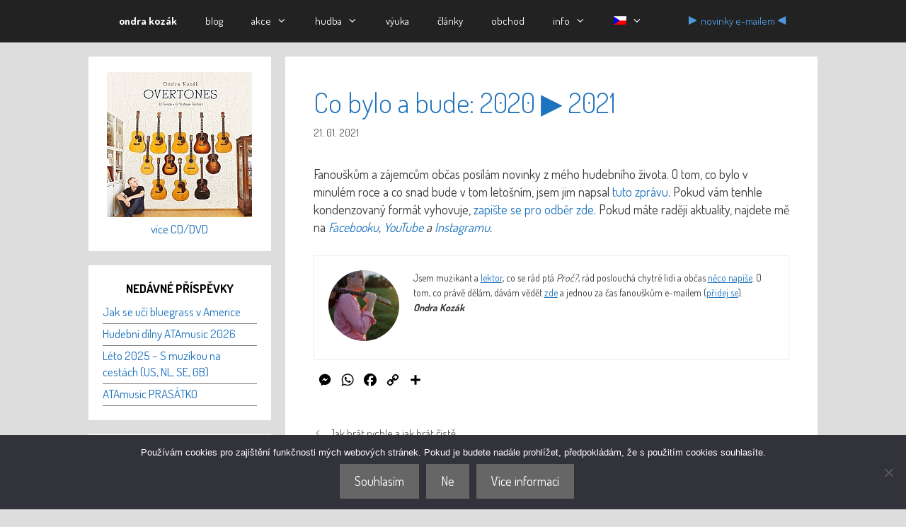

--- FILE ---
content_type: text/html; charset=UTF-8
request_url: https://ondrakozak.com/2021/01/co-bylo-a-bude-2020-%E2%96%B6-2021/
body_size: 14993
content:
<!DOCTYPE html>
<html lang="cs">
<head>
	<meta charset="UTF-8">
	<link rel="profile" href="https://gmpg.org/xfn/11">
	<meta name='robots' content='index, follow, max-image-preview:large, max-snippet:-1, max-video-preview:-1' />
<meta name="viewport" content="width=device-width, initial-scale=1">
	<!-- This site is optimized with the Yoast SEO plugin v26.8 - https://yoast.com/product/yoast-seo-wordpress/ -->
	<link media="all" href="https://ondrakozak.com/wp-content/cache/autoptimize/css/autoptimize_1e73e28bc44182904fccacb27dbd1538.css" rel="stylesheet"><title>Co bylo a bude: 2020 ▶ 2021 &#8211; Ondra Kozák</title>
	<meta name="description" content="Ondra Kozák – muzikant, lektor, fotograf" />
	<link rel="canonical" href="https://ondrakozak.com/2021/01/my-musical-year-2020/" />
	<meta property="og:locale" content="cs_CZ" />
	<meta property="og:type" content="article" />
	<meta property="og:title" content="Co bylo a bude: 2020 ▶ 2021 &#8211; Ondra Kozák" />
	<meta property="og:description" content="Ondra Kozák – muzikant, lektor, fotograf" />
	<meta property="og:url" content="https://ondrakozak.com/2021/01/my-musical-year-2020/" />
	<meta property="og:site_name" content="Ondra Kozák" />
	<meta property="article:publisher" content="https://www.facebook.com/ondrakozakmusic" />
	<meta property="article:author" content="https://www.facebook.com/ondrakozakmusic" />
	<meta property="article:published_time" content="2021-01-21T13:32:47+00:00" />
	<meta property="article:modified_time" content="2021-02-08T17:27:21+00:00" />
	<meta property="og:image" content="https://ondrakozak.com/wp-content/uploads/2021/01/stol_guit.jpg" />
	<meta property="og:image:width" content="2050" />
	<meta property="og:image:height" content="780" />
	<meta property="og:image:type" content="image/jpeg" />
	<meta name="author" content="Ondra Kozák" />
	<meta name="twitter:card" content="summary_large_image" />
	<meta name="twitter:creator" content="@ondra_kozak" />
	<meta name="twitter:site" content="@ondra_kozak" />
	<meta name="twitter:label1" content="Napsal(a)" />
	<meta name="twitter:data1" content="Ondra Kozák" />
	<meta name="twitter:label2" content="Odhadovaná doba čtení" />
	<meta name="twitter:data2" content="1 minuta" />
	<script type="application/ld+json" class="yoast-schema-graph">{"@context":"https://schema.org","@graph":[{"@type":"Article","@id":"https://ondrakozak.com/en/2021/01/my-musical-year-2020/#article","isPartOf":{"@id":"https://ondrakozak.com/en/2021/01/my-musical-year-2020/"},"author":{"name":"Ondra Kozák","@id":"https://ondrakozak.com/en/#/schema/person/a166c513414d0d87ab79cac45bbc4580"},"headline":"Co bylo a bude: 2020 ▶ 2021","datePublished":"2021-01-21T13:32:47+00:00","dateModified":"2021-02-08T17:27:21+00:00","mainEntityOfPage":{"@id":"https://ondrakozak.com/en/2021/01/my-musical-year-2020/"},"wordCount":122,"commentCount":0,"publisher":{"@id":"https://ondrakozak.com/en/#/schema/person/a166c513414d0d87ab79cac45bbc4580"},"image":{"@id":"https://ondrakozak.com/en/2021/01/my-musical-year-2020/#primaryimage"},"thumbnailUrl":"https://ondrakozak.com/wp-content/uploads/2021/01/stol_guit.jpg","articleSection":["ATAmusic","Dobro","Guitar","Housle","Mandolin","Music","New Aliquot","Peter Mečiar","Teaching"],"inLanguage":"cs","potentialAction":[{"@type":"CommentAction","name":"Comment","target":["https://ondrakozak.com/en/2021/01/my-musical-year-2020/#respond"]}]},{"@type":"WebPage","@id":"https://ondrakozak.com/2021/01/my-musical-year-2020/","url":"https://ondrakozak.com/2021/01/my-musical-year-2020/","name":"Co bylo a bude: 2020 ▶ 2021 &#8211; Ondra Kozák","isPartOf":{"@id":"https://ondrakozak.com/#website"},"primaryImageOfPage":{"@id":"https://ondrakozak.com/2021/01/my-musical-year-2020/#primaryimage"},"image":{"@id":"https://ondrakozak.com/en/2021/01/my-musical-year-2020/#primaryimage"},"thumbnailUrl":"https://ondrakozak.com/wp-content/uploads/2021/01/stol_guit.jpg","datePublished":"2021-01-21T13:32:47+00:00","dateModified":"2021-02-08T17:27:21+00:00","description":"Ondra Kozák – muzikant, lektor, fotograf","breadcrumb":{"@id":"https://ondrakozak.com/2021/01/my-musical-year-2020/#breadcrumb"},"inLanguage":"cs","potentialAction":[{"@type":"ReadAction","target":[["https://ondrakozak.com/2021/01/my-musical-year-2020/"]]}]},{"@type":"ImageObject","inLanguage":"cs","@id":"https://ondrakozak.com/2021/01/my-musical-year-2020/#primaryimage","url":"https://ondrakozak.com/wp-content/uploads/2021/01/stol_guit.jpg","contentUrl":"https://ondrakozak.com/wp-content/uploads/2021/01/stol_guit.jpg","width":2050,"height":780},{"@type":"BreadcrumbList","@id":"https://ondrakozak.com/2021/01/my-musical-year-2020/#breadcrumb","itemListElement":[{"@type":"ListItem","position":1,"name":"Domů","item":"https://ondrakozak.com/"},{"@type":"ListItem","position":2,"name":"My musical year 2020"}]},{"@type":"WebSite","@id":"https://ondrakozak.com/#website","url":"https://ondrakozak.com/","name":"Ondra Kozák","description":"muzikant, lektor","publisher":{"@id":"https://ondrakozak.com/#/schema/person/a166c513414d0d87ab79cac45bbc4580"},"potentialAction":[{"@type":"SearchAction","target":{"@type":"EntryPoint","urlTemplate":"https://ondrakozak.com/?s={search_term_string}"},"query-input":{"@type":"PropertyValueSpecification","valueRequired":true,"valueName":"search_term_string"}}],"inLanguage":"cs"},{"@type":["Person","Organization"],"@id":"https://ondrakozak.com/#/schema/person/a166c513414d0d87ab79cac45bbc4580","name":"Ondra Kozák","image":{"@type":"ImageObject","inLanguage":"cs","@id":"https://ondrakozak.com/#/schema/person/image/","url":"https://ondrakozak.com/wp-content/uploads/2020/11/Ondra-110-scaled.jpg","contentUrl":"https://ondrakozak.com/wp-content/uploads/2020/11/Ondra-110-scaled.jpg","width":1703,"height":2560,"caption":"Ondra Kozák"},"logo":{"@id":"https://ondrakozak.com/#/schema/person/image/"},"description":"Jsem muzikant a lektor, co se rád ptá Proč?, rád poslouchá chytré lidi a občas něco napíše. O tom, co právě dělám, dávám vědět zde a jednou za čas fanouškům e-mailem (přidej se). Ondra Kozák","sameAs":["https://www.ondrakozak.com","https://www.facebook.com/ondrakozakmusic","https://www.instagram.com/ondrakozakmusic/","https://www.youtube.com/@ondrakozakmusic"]}]}</script>
	<!-- / Yoast SEO plugin. -->


<link rel='dns-prefetch' href='//static.addtoany.com' />
<link rel='dns-prefetch' href='//cdnjs.cloudflare.com' />
<link href='https://fonts.gstatic.com' crossorigin rel='preconnect' />
<link href='https://fonts.googleapis.com' crossorigin rel='preconnect' />
<link rel="alternate" type="application/rss+xml" title="Ondra Kozák &raquo; RSS zdroj" href="https://ondrakozak.com/feed/" />
<link rel="alternate" type="application/rss+xml" title="Ondra Kozák &raquo; RSS komentářů" href="https://ondrakozak.com/comments/feed/" />
<link rel="alternate" type="application/rss+xml" title="Ondra Kozák &raquo; RSS komentářů pro Co bylo a bude: 2020 ▶ 2021" href="https://ondrakozak.com/2021/01/co-bylo-a-bude-2020-%e2%96%b6-2021/feed/" />
<link rel="alternate" title="oEmbed (JSON)" type="application/json+oembed" href="https://ondrakozak.com/wp-json/oembed/1.0/embed?url=https%3A%2F%2Fondrakozak.com%2F2021%2F01%2Fco-bylo-a-bude-2020-%25e2%2596%25b6-2021%2F" />
<link rel="alternate" title="oEmbed (XML)" type="text/xml+oembed" href="https://ondrakozak.com/wp-json/oembed/1.0/embed?url=https%3A%2F%2Fondrakozak.com%2F2021%2F01%2Fco-bylo-a-bude-2020-%25e2%2596%25b6-2021%2F&#038;format=xml" />

<link rel='stylesheet' id='generate-fonts-css' href='//fonts.googleapis.com/css?family=Dosis:200,300,regular,500,600,700,800' media='all' />









<link rel='stylesheet' id='fontawesome-css' href='https://cdnjs.cloudflare.com/ajax/libs/font-awesome/6.5.1/css/all.min.css' media='all' />














<script defer id="addtoany-core-js-before" src="[data-uri]"></script>
<script defer src="https://static.addtoany.com/menu/page.js" id="addtoany-core-js"></script>
<script src="https://ondrakozak.com/wp-includes/js/jquery/jquery.min.js" id="jquery-core-js"></script>
<script defer src="https://ondrakozak.com/wp-includes/js/jquery/jquery-migrate.min.js" id="jquery-migrate-js"></script>
<script defer src="https://ondrakozak.com/wp-content/plugins/add-to-any/addtoany.min.js" id="addtoany-jquery-js"></script>
<script defer id="cookie-notice-front-js-before" src="[data-uri]"></script>
<script defer src="https://ondrakozak.com/wp-content/plugins/cookie-notice/js/front.min.js" id="cookie-notice-front-js"></script>
<script defer id="__ytprefs__-js-extra" src="[data-uri]"></script>
<script defer src="https://ondrakozak.com/wp-content/plugins/youtube-embed-plus/scripts/ytprefs.min.js" id="__ytprefs__-js"></script>
<link rel="https://api.w.org/" href="https://ondrakozak.com/wp-json/" /><link rel="alternate" title="JSON" type="application/json" href="https://ondrakozak.com/wp-json/wp/v2/posts/5754" /><link rel="EditURI" type="application/rsd+xml" title="RSD" href="https://ondrakozak.com/xmlrpc.php?rsd" />
<style type="text/css" id="simple-css-output">.linktree-header .site-title { display: none;}/* --- Linktree header full width --- */.linktree-header { width: 100%; height: 40vh; /* výška headeru na desktop */ background-image: url('https://ondrakozak.com/wp-content/uploads/2020/12/himg1.jpg'); background-size: cover; background-position: center; background-repeat: no-repeat; position: relative; display: flex; flex-direction: column; align-items: center; justify-content: center; text-align: center; z-index: 10;}/* Blur overlay přes obrázek */.linktree-overlay { position: absolute; top: 0; left: 0; right: 0; bottom: 0; backdrop-filter: blur(5px); /* úroveň rozmazání */ -webkit-backdrop-filter: blur(5px); background: rgba(0,0,0,0.2); /* tmavý backdrop */ z-index: 0;}/* Obsah nad overlay */.linktree-header h1,.linktree-header .linktree-links { position: relative; z-index: 1;}/* --- Linktree tlačítka --- */.linktree-links { display: grid; grid-template-columns: 1fr 1fr; /* 2 sloupce */ gap: 1rem; width: 90%; max-width: 600px;}/* Levý sloupec = tlačítka s třídou "link" */.linktree-links .linktree-btn.link { grid-column: 1;}/* Pravý sloupec = tlačítka se sociálními třídami */.linktree-links .linktree-btn.facebook,.linktree-links .linktree-btn.instagram,.linktree-links .linktree-btn.youtube,.linktree-links .linktree-btn.tiktok,.linktree-links .linktree-btn.twitter,.linktree-links .linktree-btn.linkedin { grid-column: 2;}/* Styl tlačítek */.linktree-links .linktree-btn { display: flex; align-items: center; justify-content: center; gap: 0.5rem; background: #111; color: #fff; text-decoration: none; padding: 0.65rem; border-radius: 2rem; font-size: 1.1rem; font-weight: 500; transition: background 0.3s ease, transform 0.2s ease;}.linktree-links .linktree-btn:hover { transform: scale(1.03);}/* Barevná tlačítka podle sítě */.linktree-links .facebook { background: #1877f2; }.linktree-links .instagram { background: #e1306c; }.linktree-links .youtube { background: #ff0000; }.linktree-links .tiktok { background: #010101; }.linktree-links .twitter { background: #1da1f2; }.linktree-links .linkedin { background: #0077b5; }/* --- Responzivní úpravy --- */@media (max-width: 768px) { .linktree-header { height: 60vh; } .linktree-links { grid-template-columns: 1fr; /* 1 sloupec na tablet/mobil */ max-height: 50vh; /* omezení výšky panelu */ overflow-y: auto; /* svislý scroll */ padding-right: 0.5rem; } .linktree-links .linktree-btn { font-size: 1rem; padding: 0.8rem; }}@media (max-width: 480px) { .linktree-header { height: 50vh; /* menší výška headeru na mobil */ } .linktree-links .linktree-btn { font-size: 0.9rem; padding: 0.7rem; }}/*konec linktree */ul.wp-block-latest-posts {margin-left: 0 !important;}.post-image, .entry-summary {margin-top: 0.5em !important;}/* .wp-post-image {display: none;}*/.center { display: block; margin-left: auto; margin-right: auto;}li.newsletter {margin-left: 25px;}#menu-item-6258 a { color: #4e99dc !important;}.photonic-more-button {margin-top: 20px;}#post-3707 > div > div.post-image > a > img, #post-3573 > div > div.post-image > a > img { height: 100px !important; width: auto !important;}.fullwidth {width:100%;margin-left:0;margin-right:0;padding-left:0;padding-right:0;display:block;text-align:center; background-color:#dddddd; border-radius: 10px; font-size:1.4em; cursor: pointer; clear:both;}/*body { background-image: url( 'https://ondrakozak.com/wp-content/uploads/2019/06/Overtones_cover_square.jpg' ); background-size: 100%;}*/div.inside-header { padding: 0px !important;}header.entry-header h2 { margin-top: 10px !important;}div.inside-article h2 { margin-top: 50px;}h1, h2, h3, h4 { color: #1e73be;}.saboxplugin-socials { text-align: center;}#recent-posts-2 li { border-bottom:1px solid #808080; margin-top:2px;}.author, .cat-links, .comments-link, .byline, .updated, .tags-links {visibility: hidden; display: none;}img.wpp_featured { padding-right: 10px;}h2.widget-title { font-weight: bold;}p.clear { clear: both;}img.wp-post-image{ float: left; width: 150px; padding-top: 5px; padding-right: 15px; padding-bottom: 15px;}/*img.wp-post-image{ display: block; margin-left: auto; margin-right: auto;}*/span.secondary_title { font-size: 0.55em; font-style: italic;}img.leftbarwidgetimg { padding-bottom: 15px;}.widget-area .widget { padding: 20px 20px 20px 20px!important;}select.postform { width: 232px;}h4.widget-title, .widget-title { text-align: center!important; padding-bottom: 7px!important;}p.main-title { padding-bottom: 40px;}/* Counter milestones */.counter i, i.counter-icon { display: block; margin-bottom: 10px;}i.counter-icon { font-size: 25px; line-height: 1; color: #337ab7;}.count-wrapper { text-align: center;}h3.counter.count-number { font-size: 30px; line-height: 1; margin-bottom: 5px!important; color: #0a0a0a;}.counter { text-align: center!important; font-family: inherit;}span.format { vertical-align: top;}span.count-heading { color: #828282; display: block!important; font-family: inherit;}.count-wrapper { padding-top: 20px; padding-bottom: 20px;}.col-lg-1, .col-lg-10, .col-lg-11, .col-lg-12, .col-lg-2, .col-lg-3, .col-lg-4, .col-lg-5, .col-lg-6, .col-lg-7, .col-lg-8, .col-lg-9, .col-md-1, .col-md-10, .col-md-11, .col-md-12, .col-md-2, .col-md-3, .col-md-4, .col-md-5, .col-md-6, .col-md-7, .col-md-8, .col-md-9, .col-sm-1, .col-sm-10, .col-sm-11, .col-sm-12, .col-sm-2, .col-sm-3, .col-sm-4, .col-sm-5, .col-sm-6, .col-sm-7, .col-sm-8, .col-sm-9, .col-xs-1, .col-xs-10, .col-xs-11, .col-xs-12, .col-xs-2, .col-xs-3, .col-xs-4, .col-xs-5, .col-xs-6, .col-xs-7, .col-xs-8, .col-xs-9 { position: relative; min-height: 1px; padding-right: 15px; padding-left: 15px; float: left;}@media (min-width: 992px) {.col-md-6 { width: 50%;}.col-md-4 { width: 33.33333333%;}}/* Counter milestones END*/.inside-header { padding-left: 0px !important; padding-right: 0px !important; padding-bottom: 0px !important; margin-bottom: 0px !important; background-color: #ddd;}.footer-widgets { background-color: #ddd !important;}.site-info{ background-color: #ddd !important;}.header-widget { margin-right: 20px; margin-bottom: 20px;}/* NASTAVENÍ POLOVIČNÍ ŠÍŘKY PŘÍŠPĚVKŮ NA BLOGU@media screen and (min-width : 640px){.ok-half { width: 45%; float: left; margin-right: 5%;}.ok-row { clear: both;}}*/img.headerimg {vertical-align: bottom; padding-top: 0px; width: 100%;}.qtranxs_widget { margin-bottom: 0px !important;}/*.alignleft { margin-left: 43px !important; margin-right: 43px !important; margin-bottom: 51px !important;}*/img.dvd { margin-left: 10px !important; margin-right: 10px !important; margin-bottom: 51px !important;}img.discography { margin-left: 43px !important; margin-right: 43px !important; margin-bottom: 51px !important;}.widget_wysija .wysija-submit, .widget_wysija .wysija-paragraph { display: inline; }.widget-title { margin-bottom: 0 !important; }.contactform2 .wdform_page { font-family: Dosis !important;}.contactform11 .wdform_page { font-family: Dosis !important;}.contactform2 .wdform-page-and-images {padding-left: 0px !important;}.contactform11 .wdform-page-and-images {padding-left: 0px !important;}img.wp-image-330 {margin-top: 40px !important;margin-bottom: 80px !important;}.widget_wysija_cont .wysija-submit {margin-top: 5px !important;}.widget_wysija {float: right !important;}/*nav.main-navigation { background-color: #1e73be;}*//*.post-navigation { visibility: hidden; }*/.contactform11 .wdform_section_break {font-size: 1em !important;}.contactform2 .wdform_section_break {font-size: 1em !important;}.widget-title {font-size: 1em !important;}figure#attachment_412 { margin-left: 90px !important; margin-right: 80px !important;}figure#attachment_403 { margin-bottom: 55px !important;}.wp-caption-text {font-size: 0.8em !important;}.footer-widget-2 {text-align: right !important;}.paging-navigation { clear: both;}</style><meta name="generator" content="qTranslate-XT 3.16.1" />
<link hreflang="en" href="https://ondrakozak.com/en/2021/01/co-bylo-a-bude-2020-%e2%96%b6-2021/" rel="alternate" />
<link hreflang="CZ" href="https://ondrakozak.com/2021/01/co-bylo-a-bude-2020-%e2%96%b6-2021/" rel="alternate" />
<link hreflang="x-default" href="https://ondrakozak.com/2021/01/co-bylo-a-bude-2020-%e2%96%b6-2021/" rel="alternate" />
<noscript><style>.lazyload[data-src]{display:none !important;}</style></noscript></head>

<body data-rsssl=1 class="wp-singular post-template-default single single-post postid-5754 single-format-standard wp-embed-responsive wp-theme-generatepress wp-child-theme-generatepress-child cookies-not-set left-sidebar nav-above-header separate-containers fluid-header active-footer-widgets-1 nav-aligned-center header-aligned-center dropdown-click dropdown-click-menu-item featured-image-active cs" itemtype="https://schema.org/Blog" itemscope>
	<a class="screen-reader-text skip-link" href="#content" title="Přeskočit na obsah">Přeskočit na obsah</a>		<nav class="main-navigation sub-menu-right" id="site-navigation" aria-label="Primární"  itemtype="https://schema.org/SiteNavigationElement" itemscope>
			<div class="inside-navigation">
								<button class="menu-toggle" aria-controls="primary-menu" aria-expanded="false">
					<span class="mobile-menu">Menu</span>				</button>
				<div id="primary-menu" class="main-nav"><ul id="menu-ondra-kozak" class=" menu sf-menu"><li id="menu-item-1788" class="menu-item menu-item-type-custom menu-item-object-custom menu-item-home menu-item-1788"><a href="https://ondrakozak.com"><b>ondra kozák</b></a></li>
<li id="menu-item-6968" class="menu-item menu-item-type-post_type menu-item-object-page current_page_parent menu-item-6968"><a href="https://ondrakozak.com/novinky/">blog</a></li>
<li id="menu-item-3264" class="menu-item menu-item-type-post_type menu-item-object-page menu-item-has-children menu-item-3264"><a href="https://ondrakozak.com/akce/" role="button" aria-expanded="false" aria-haspopup="true" aria-label="Otevřít podnabídku">akce<span role="presentation" class="dropdown-menu-toggle"></span></a>
<ul class="sub-menu">
	<li id="menu-item-6932" class="menu-item menu-item-type-post_type menu-item-object-page menu-item-6932"><a href="https://ondrakozak.com/kalendar/">kalendář</a></li>
	<li id="menu-item-3265" class="menu-item menu-item-type-custom menu-item-object-custom menu-item-3265"><a target="_blank" href="http://www.atamusic.eu/atamusic-dilny/">hudební dílny</a></li>
	<li id="menu-item-3605" class="menu-item menu-item-type-post_type menu-item-object-page menu-item-3605"><a href="https://ondrakozak.com/jak-se-hraje-na/">jak se hraje na&#8230;</a></li>
	<li id="menu-item-2846" class="menu-item menu-item-type-post_type menu-item-object-page menu-item-2846"><a href="https://ondrakozak.com/mezi-strunami/">mezi strunami</a></li>
	<li id="menu-item-3260" class="menu-item menu-item-type-post_type menu-item-object-post menu-item-3260"><a href="https://ondrakozak.com/2019/06/kytarove-vecirky/">kytarové večírky</a></li>
</ul>
</li>
<li id="menu-item-610" class="menu-item menu-item-type-post_type menu-item-object-page menu-item-has-children menu-item-610"><a href="https://ondrakozak.com/music/" role="button" aria-expanded="false" aria-haspopup="true" aria-label="Otevřít podnabídku">hudba<span role="presentation" class="dropdown-menu-toggle"></span></a>
<ul class="sub-menu">
	<li id="menu-item-245" class="menu-item menu-item-type-post_type menu-item-object-page menu-item-245"><a href="https://ondrakozak.com/diskografie/">diskografie</a></li>
	<li id="menu-item-3802" class="menu-item menu-item-type-post_type menu-item-object-page menu-item-3802"><a href="https://ondrakozak.com/hudebni-projekty/">projekty</a></li>
	<li id="menu-item-1746" class="menu-item menu-item-type-post_type menu-item-object-page menu-item-1746"><a href="https://ondrakozak.com/video/">video</a></li>
	<li id="menu-item-3435" class="menu-item menu-item-type-post_type menu-item-object-page menu-item-3435"><a href="https://ondrakozak.com/overtones/">overtones</a></li>
	<li id="menu-item-1815" class="menu-item menu-item-type-post_type menu-item-object-page menu-item-1815"><a href="https://ondrakozak.com/studio/">studio</a></li>
</ul>
</li>
<li id="menu-item-681" class="menu-item menu-item-type-post_type menu-item-object-page menu-item-681"><a href="https://ondrakozak.com/vyuka/">výuka</a></li>
<li id="menu-item-6969" class="menu-item menu-item-type-taxonomy menu-item-object-category menu-item-6969"><a href="https://ondrakozak.com/category/fatured/">články</a></li>
<li id="menu-item-3547" class="menu-item menu-item-type-custom menu-item-object-custom menu-item-3547"><a target="_blank" href="https://www.atamusic.eu/obchod/">obchod</a></li>
<li id="menu-item-3259" class="menu-item menu-item-type-post_type menu-item-object-page menu-item-has-children menu-item-3259"><a href="https://ondrakozak.com/info/" role="button" aria-expanded="false" aria-haspopup="true" aria-label="Otevřít podnabídku">info<span role="presentation" class="dropdown-menu-toggle"></span></a>
<ul class="sub-menu">
	<li id="menu-item-75" class="menu-item menu-item-type-post_type menu-item-object-page menu-item-75"><a href="https://ondrakozak.com/ondra-kozak/">o mně</a></li>
	<li id="menu-item-3401" class="menu-item menu-item-type-post_type menu-item-object-page menu-item-3401"><a href="https://ondrakozak.com/ted/">co teď dělám</a></li>
	<li id="menu-item-2708" class="menu-item menu-item-type-post_type menu-item-object-page menu-item-2708"><a href="https://ondrakozak.com/kontakt/">kontakt</a></li>
</ul>
</li>
<li id="menu-item-1713" class="qtranxs-lang-menu qtranxs-lang-menu-cs menu-item menu-item-type-custom menu-item-object-custom menu-item-has-children menu-item-1713"><a href="#" title="Čeština" role="button" aria-expanded="false" aria-haspopup="true" aria-label="Otevřít podnabídku"><img class="qtranxs-flag lazyload" src="[data-uri]" alt="Čeština" data-src="https://ondrakozak.com/wp-content/plugins/qtranslate-xt/flags/cz.png" decoding="async" data-eio-rwidth="18" data-eio-rheight="12" /><noscript><img class="qtranxs-flag" src="https://ondrakozak.com/wp-content/plugins/qtranslate-xt/flags/cz.png" alt="Čeština" data-eio="l" /></noscript><span role="presentation" class="dropdown-menu-toggle"></span></a>
<ul class="sub-menu">
	<li id="menu-item-6970" class="qtranxs-lang-menu-item qtranxs-lang-menu-item-en menu-item menu-item-type-custom menu-item-object-custom menu-item-6970"><a href="https://ondrakozak.com/en/2021/01/co-bylo-a-bude-2020-%e2%96%b6-2021/" title="English"><img class="qtranxs-flag lazyload" src="[data-uri]" alt="English" data-src="https://ondrakozak.com/wp-content/plugins/qtranslate-xt/flags/us.png" decoding="async" data-eio-rwidth="18" data-eio-rheight="12" /><noscript><img class="qtranxs-flag" src="https://ondrakozak.com/wp-content/plugins/qtranslate-xt/flags/us.png" alt="English" data-eio="l" /></noscript>&nbsp;English</a></li>
</ul>
</li>
<li id="menu-item-6258" class="newsletter menu-item menu-item-type-custom menu-item-object-custom menu-item-6258"><a target="_blank" href="http://eepurl.com/dGDilr">⯈ novinky e-mailem ⯇</a></li>
</ul></div>			</div>
		</nav>
		
	<header itemtype="http://schema.org/WPHeader" itemscope="itemscope" id="masthead" class="site-header">
		<div class="inside-header">

						            
			
		</div><!-- .inside-header -->
	</header>

	
	<div id="page" class="hfeed site grid-container container grid-parent">
				<div id="content" class="site-content">
			
	<div class="content-area grid-parent mobile-grid-100 push-25 grid-75 tablet-push-25 tablet-grid-75" id="primary">
		<main class="site-main" id="main">
			
<article id="post-5754" class="post-5754 post type-post status-publish format-standard hentry category-atamusic category-dobro category-guitar category-housle category-mandolin category-music category-new-aliquot category-peter-meciar category-teaching" itemtype="https://schema.org/CreativeWork" itemscope>
	<div class="inside-article">
					<header class="entry-header">
				<h1 class="entry-title" itemprop="headline">Co bylo a bude: 2020 ▶ 2021</h1>		<div class="entry-meta">
			<span class="posted-on"><time class="updated" datetime="%2" itemprop="dateModified"> 8. 02. 2021</time><time class="entry-date published" datetime="%2" itemprop="datePublished">21. 01. 2021</time></span> <span class="byline">autor: <span class="author vcard" itemprop="author" itemtype="https://schema.org/Person" itemscope><a class="url fn n" href="https://ondrakozak.com/author/ondra/" title="Zobrazit všechny příspěvky od Ondra Kozák" rel="author" itemprop="url"><span class="author-name" itemprop="name">Ondra Kozák</span></a></span></span> 		</div>
					</header>
			
		<div class="entry-content" itemprop="text">
			<p>Fanouškům a zájemcům občas posílám novinky z mého hudebního života. O tom, co bylo v minulém roce a co snad bude v tom letošním, jsem jim napsal <a href="https://mailchi.mp/0873a43f8b75/co-bylo-a-bude-2020-2021" target="_blank" rel="noopener">tuto zprávu</a>. Pokud vám tenhle kondenzovaný formát vyhovuje, <a href="http://eepurl.com/dGDilr">zapište se pro odběr zde</a>. Pokud máte raději aktuality, najdete mě na <em><a href="https://www.facebook.com/ondra.kozak" target="_blank" rel="noopener">Facebooku</a>, <a href="https://www.youtube.com/channel/UCIldY2ihPyJ_5IN6MpXGA2A" target="_blank" rel="noopener">YouTube</a> a <a href="https://www.instagram.com/ondrakozak2/" target="_blank" rel="noopener">Instagramu</a>. </em></p>
<div class="saboxplugin-wrap" itemtype="http://schema.org/Person" itemscope itemprop="author"><div class="saboxplugin-tab"><div class="saboxplugin-gravatar"><img decoding="async" src="[data-uri]" width="100"  height="100" alt="" itemprop="image" data-src="https://ondrakozak.com/wp-content/uploads/2019/01/Ondra-84.jpg" class="lazyload" data-eio-rwidth="2580" data-eio-rheight="2580"><noscript><img decoding="async" src="https://ondrakozak.com/wp-content/uploads/2019/01/Ondra-84.jpg" width="100"  height="100" alt="" itemprop="image" data-eio="l"></noscript></div><div class="saboxplugin-authorname"><a href="https://ondrakozak.com/author/ondra/" class="vcard author" rel="author"><span class="fn">Ondra Kozák</span></a></div><div class="saboxplugin-desc"><div itemprop="description"><p>Jsem muzikant a <a href="https://www.atamusic.eu/">lektor</a>, co se rád ptá <em>Proč?</em>, rád poslouchá chytré lidi a občas <a href="https://ondrakozak.com/?cat=37">něco napíše</a>. O tom, co právě dělám, dávám vědět <a href="https://ondrakozak.com/now/">zde</a> a jednou za čas fanouškům e-mailem (<a href="http://eepurl.com/dGDilr" rel="noopener noreferrer">přidej se</a>).<br />
<em><strong>Ondra Kozák</strong></em></p>
</div></div><div class="clearfix"></div></div></div><div class="addtoany_share_save_container addtoany_content addtoany_content_bottom"><div class="a2a_kit a2a_kit_size_24 addtoany_list" data-a2a-url="https://ondrakozak.com/2021/01/co-bylo-a-bude-2020-%e2%96%b6-2021/" data-a2a-title="Co bylo a bude: 2020 ▶ 2021"><a class="a2a_button_facebook_messenger" href="https://www.addtoany.com/add_to/facebook_messenger?linkurl=https%3A%2F%2Fondrakozak.com%2F2021%2F01%2Fco-bylo-a-bude-2020-%25e2%2596%25b6-2021%2F&amp;linkname=Co%20bylo%20a%20bude%3A%202020%20%E2%96%B6%202021" title="Messenger" rel="nofollow noopener" target="_blank"></a><a class="a2a_button_whatsapp" href="https://www.addtoany.com/add_to/whatsapp?linkurl=https%3A%2F%2Fondrakozak.com%2F2021%2F01%2Fco-bylo-a-bude-2020-%25e2%2596%25b6-2021%2F&amp;linkname=Co%20bylo%20a%20bude%3A%202020%20%E2%96%B6%202021" title="WhatsApp" rel="nofollow noopener" target="_blank"></a><a class="a2a_button_facebook" href="https://www.addtoany.com/add_to/facebook?linkurl=https%3A%2F%2Fondrakozak.com%2F2021%2F01%2Fco-bylo-a-bude-2020-%25e2%2596%25b6-2021%2F&amp;linkname=Co%20bylo%20a%20bude%3A%202020%20%E2%96%B6%202021" title="Facebook" rel="nofollow noopener" target="_blank"></a><a class="a2a_button_copy_link" href="https://www.addtoany.com/add_to/copy_link?linkurl=https%3A%2F%2Fondrakozak.com%2F2021%2F01%2Fco-bylo-a-bude-2020-%25e2%2596%25b6-2021%2F&amp;linkname=Co%20bylo%20a%20bude%3A%202020%20%E2%96%B6%202021" title="Copy Link" rel="nofollow noopener" target="_blank"></a><a class="a2a_dd addtoany_share_save addtoany_share" href="https://www.addtoany.com/share"></a></div></div>		</div>

				<footer class="entry-meta" aria-label="Metainformace položky">
			<span class="cat-links"><span class="screen-reader-text">Rubriky </span><a href="https://ondrakozak.com/category/atamusic/" rel="category tag">ATAmusic</a>, <a href="https://ondrakozak.com/category/music/dobro/" rel="category tag">Dobro</a>, <a href="https://ondrakozak.com/category/music/guitar/" rel="category tag">Guitar</a>, <a href="https://ondrakozak.com/category/music/housle/" rel="category tag">Housle</a>, <a href="https://ondrakozak.com/category/music/mandolin/" rel="category tag">Mandolin</a>, <a href="https://ondrakozak.com/category/music/" rel="category tag">Music</a>, <a href="https://ondrakozak.com/category/music/new-aliquot/" rel="category tag">New Aliquot</a>, <a href="https://ondrakozak.com/category/music/peter-meciar/" rel="category tag">Peter Mečiar</a>, <a href="https://ondrakozak.com/category/teaching/" rel="category tag">Teaching</a></span> 		<nav id="nav-below" class="post-navigation" aria-label="Příspěvky">
			<div class="nav-previous"><span class="prev"><a href="https://ondrakozak.com/2021/01/jak-hrat-ciste-a-jak-hrat-rychle/" rel="prev">Jak hrát rychle a jak hrát čistě</a></span></div><div class="nav-next"><span class="next"><a href="https://ondrakozak.com/2021/02/37-dil-atamusic-podcastu-rozhovor-s-honzou-preslickou-a-mirou-vlasakem-epydemye/" rel="next">37. díl ATAmusic podcastu: Rozhovor s Honzou Přesličkou a Mírou Vlasákem (Epydemye)</a></span></div>		</nav>
				</footer>
			</div>
</article>

			<div class="comments-area">
				<div id="comments">

		<div id="respond" class="comment-respond">
		<h3 id="reply-title" class="comment-reply-title">Napsat komentář <small><a rel="nofollow" id="cancel-comment-reply-link" href="/2021/01/co-bylo-a-bude-2020-%E2%96%B6-2021/#respond" style="display:none;">Zrušit odpověď na komentář</a></small></h3><form action="https://ondrakozak.com/wp-comments-post.php" method="post" id="commentform" class="comment-form"><p class="comment-form-comment"><label for="comment" class="screen-reader-text">Komentář</label><textarea id="comment" name="comment" cols="45" rows="8" required></textarea></p><label for="author" class="screen-reader-text">Jméno</label><input placeholder="Jméno *" id="author" name="author" type="text" value="" size="30" required />
<label for="email" class="screen-reader-text">E-mail</label><input placeholder="E-mail *" id="email" name="email" type="email" value="" size="30" required />
<label for="url" class="screen-reader-text">Web</label><input placeholder="Web" id="url" name="url" type="url" value="" size="30" />
<p class="form-submit"><input name="submit" type="submit" id="submit" class="submit" value="Odeslat komentář" /> <input type='hidden' name='comment_post_ID' value='5754' id='comment_post_ID' />
<input type='hidden' name='comment_parent' id='comment_parent' value='0' />
</p><p style="display: none !important;" class="akismet-fields-container" data-prefix="ak_"><label>&#916;<textarea name="ak_hp_textarea" cols="45" rows="8" maxlength="100"></textarea></label><input type="hidden" id="ak_js_1" name="ak_js" value="212"/><script defer src="[data-uri]"></script></p></form>	</div><!-- #respond -->
	<p class="akismet_comment_form_privacy_notice">Tento web používá Akismet k omezení spamu. <a href="https://akismet.com/privacy/" target="_blank" rel="nofollow noopener">Podívejte se, jak data z komentářů zpracováváme.</a></p>
</div><!-- #comments -->
			</div>

					</main>
	</div>

	<div class="widget-area sidebar is-left-sidebar grid-25 tablet-grid-25 mobile-grid-100 grid-parent pull-75 tablet-pull-75" id="left-sidebar">
	<div class="inside-left-sidebar">
		<aside id="custom_html-3" class="widget_text widget inner-padding widget_custom_html"><div class="textwidget custom-html-widget"><center><div class="merch" style="padding-top: 2px;"><a href="https://ondrakozak.com/overtones/" class="product_img_link" title="Ondra Kozák – Overtones"><img src="[data-uri]" alt="Ondra Kozák – Overtones" title="Ondra Kozák – Overtones" height="200" padding="2px" data-src="https://ondrakozak.com/wp-content/uploads/2019/06/Overtones_cover_square_205.jpg" decoding="async" class="lazyload" data-eio-rwidth="205" data-eio-rheight="205" /><noscript><img src="https://ondrakozak.com/wp-content/uploads/2019/06/Overtones_cover_square_205.jpg" alt="Ondra Kozák – Overtones" title="Ondra Kozák – Overtones" height="200" padding="2px" data-eio="l" /></noscript></a></div></center><div align="center"><a href="https://ondrakozak.com/diskografie/">více CD/DVD</a></div></div></aside>
		<aside id="recent-posts-2" class="widget inner-padding widget_recent_entries">
		<h2 class="widget-title">NEDÁVNÉ PŘÍSPĚVKY</h2>
		<ul>
											<li>
					<a href="https://ondrakozak.com/2025/12/jak-se-uci-bluegrass-v-americe/">Jak se učí bluegrass v Americe</a>
									</li>
											<li>
					<a href="https://ondrakozak.com/2025/12/hudebni-dilny-atamusic-2026/">Hudební dílny ATAmusic 2026</a>
									</li>
											<li>
					<a href="https://ondrakozak.com/2025/11/leto-2025-s-muzikou-na-cestach/">Léto 2025 – S muzikou na cestách (US, NL, SE, GB)</a>
									</li>
											<li>
					<a href="https://ondrakozak.com/2025/09/atamusic-prasatko/">ATAmusic PRASÁTKO</a>
									</li>
					</ul>

		</aside><aside id="media_image-7" class="widget inner-padding widget_media_image"><h2 class="widget-title">ATAmusic online dílna</h2><a href="https://www.atamusic.eu/" target="_blank"><img width="3196" height="2788" src="[data-uri]" class="image wp-image-7244 center attachment-full size-full lazyload" alt="" style="max-width: 100%; height: auto;" title="ATAmusic online dílna" decoding="async"   data-src="https://ondrakozak.com/wp-content/uploads/2025/02/kytarista.png" data-srcset="https://ondrakozak.com/wp-content/uploads/2025/02/kytarista.png 3196w, https://ondrakozak.com/wp-content/uploads/2025/02/kytarista-300x262.png 300w, https://ondrakozak.com/wp-content/uploads/2025/02/kytarista-1024x893.png 1024w, https://ondrakozak.com/wp-content/uploads/2025/02/kytarista-768x670.png 768w, https://ondrakozak.com/wp-content/uploads/2025/02/kytarista-1536x1340.png 1536w, https://ondrakozak.com/wp-content/uploads/2025/02/kytarista-2048x1787.png 2048w" data-sizes="auto" data-eio-rwidth="3196" data-eio-rheight="2788" /><noscript><img width="3196" height="2788" src="https://ondrakozak.com/wp-content/uploads/2025/02/kytarista.png" class="image wp-image-7244 center attachment-full size-full" alt="" style="max-width: 100%; height: auto;" title="ATAmusic online dílna" decoding="async" srcset="https://ondrakozak.com/wp-content/uploads/2025/02/kytarista.png 3196w, https://ondrakozak.com/wp-content/uploads/2025/02/kytarista-300x262.png 300w, https://ondrakozak.com/wp-content/uploads/2025/02/kytarista-1024x893.png 1024w, https://ondrakozak.com/wp-content/uploads/2025/02/kytarista-768x670.png 768w, https://ondrakozak.com/wp-content/uploads/2025/02/kytarista-1536x1340.png 1536w, https://ondrakozak.com/wp-content/uploads/2025/02/kytarista-2048x1787.png 2048w" sizes="(max-width: 3196px) 100vw, 3196px" data-eio="l" /></noscript></a></aside><aside id="custom_html-14" class="widget_text widget inner-padding widget_custom_html"><h2 class="widget-title">Díky za podporu</h2><div class="textwidget custom-html-widget"><center><div class="merch" style="padding-top: 2px;"><a href="https://www.elixirstrings.com/" class="product_img_link" title="Elixir Strings"><img src="[data-uri]" alt="Elixir Strings" title="Elixir Strings"  width="130" padding="2px" data-src="https://ondrakozak.com/wp-content/uploads/2025/05/ElixirStringsLogo-icon-black-sm-300x130.png" decoding="async" class="lazyload" data-eio-rwidth="300" data-eio-rheight="130" /><noscript><img src="https://ondrakozak.com/wp-content/uploads/2025/05/ElixirStringsLogo-icon-black-sm-300x130.png" alt="Elixir Strings" title="Elixir Strings"  width="130" padding="2px" data-eio="l" /></noscript></a></div></center>

<div class="merch" style="padding-top: 2px;">&nbsp;</div>
<center><div class="merch" style="padding-top: 2px;"><a href="https://www.oholoubek.com/" class="product_img_link" title="Holoubek Instruments"><img src="[data-uri]" alt="Holoubek Instruments" title="Holoubek Instruments" width="130" padding="2px" data-src="https://ondrakozak.com/wp-content/uploads/2024/07/holoubek-logo.webp" decoding="async" class="lazyload" data-eio-rwidth="200" data-eio-rheight="87" /><noscript><img src="https://ondrakozak.com/wp-content/uploads/2024/07/holoubek-logo.webp" alt="Holoubek Instruments" title="Holoubek Instruments" width="130" padding="2px" data-eio="l" /></noscript></a></div></center>

<div class="merch" style="padding-top: 2px;">&nbsp;</div>
<center><div><img src="[data-uri]" alt="Štol Guitars" title="Štol Guitars" width="130" padding="2px" data-src="https://ondrakozak.com/wp-content/uploads/2025/01/stol_logo.png" decoding="async" class="lazyload" data-eio-rwidth="1151" data-eio-rheight="454" /><noscript><img src="https://ondrakozak.com/wp-content/uploads/2025/01/stol_logo.png" alt="Štol Guitars" title="Štol Guitars" width="130" padding="2px" data-eio="l" /></noscript></div></center>

<div class="merch" style="padding-top: 2px;">&nbsp;</div>
<center><div class="merch" style="padding-top: 2px;"><a href="https://www.facebook.com/kratkyguitars/" class="product_img_link" title="Krátky Guitars"><img src="[data-uri]" alt="Krátky Guitars" title="Krátky Guitars"  width="130" padding="2px" data-src="https://ondrakozak.com/wp-content/uploads/2024/07/kratkyguitars-e1719927588237.jpg" decoding="async" class="lazyload" data-eio-rwidth="200" data-eio-rheight="138" /><noscript><img src="https://ondrakozak.com/wp-content/uploads/2024/07/kratkyguitars-e1719927588237.jpg" alt="Krátky Guitars" title="Krátky Guitars"  width="130" padding="2px" data-eio="l" /></noscript></a></div></center>
<div class="merch" style="padding-top: 2px;">&nbsp;</div>
<center><div class="merch" style="padding-top: 2px;"><a href="https://www.banjolit.com/" class="product_img_link" title="Elixir Strings"><img src="[data-uri]" alt="Banjolit" title="Banjolit Armrest"  width="130" padding="2px" data-src="https://ondrakozak.com/wp-content/uploads/2023/05/banjolit_logo_195.png" decoding="async" class="lazyload" data-eio-rwidth="195" data-eio-rheight="183" /><noscript><img src="https://ondrakozak.com/wp-content/uploads/2023/05/banjolit_logo_195.png" alt="Banjolit" title="Banjolit Armrest"  width="130" padding="2px" data-eio="l" /></noscript></a></div></center></div></aside>	</div>
</div>

	</div>
</div>


<div class="site-footer grid-container grid-parent">
				<div id="footer-widgets" class="site footer-widgets">
				<div class="footer-widgets-container grid-container grid-parent">
					<div class="inside-footer-widgets">
							<div class="footer-widget-1 grid-parent grid-100 tablet-grid-50 mobile-grid-100">
		<aside id="a2a_follow_widget-4" class="extendedwopts-md-center widget inner-padding widget_a2a_follow_widget"><div class="a2a_kit a2a_kit_size_30 a2a_follow addtoany_list"><a class="a2a_button_facebook" href="https://www.facebook.com/ondrakozakmusic" title="Facebook" rel="noopener" target="_blank"></a><a class="a2a_button_instagram" href="https://www.instagram.com/ondrakozakmusic" title="Instagram" rel="noopener" target="_blank"></a><a class="a2a_button_tiktok" href="https://www.tiktok.com/@ondrakozakmusic" title="TikTok" rel="noopener" target="_blank"></a><a class="a2a_button_youtube_channel" href="https://www.youtube.com/channel/UCIldY2ihPyJ_5IN6MpXGA2A" title="YouTube Channel" rel="noopener" target="_blank"></a></div></aside><aside id="custom_html-5" class="widget_text widget inner-padding widget_custom_html"><div class="textwidget custom-html-widget"><p style="text-align: center;"><a href="https://ondrakozak.com/podpora/">Podpora</a> | <a href="http://eepurl.com/dGDilr">Novinky e-mailem</a> | <a href="https://ondrakozak.com/zasady-ochrany-osobnich-udaju">Osobní údaje</a></p></div></aside>	</div>
						</div>
				</div>
			</div>
					<footer class="site-info" aria-label="Web"  itemtype="https://schema.org/WPFooter" itemscope>
			<div class="inside-site-info grid-container grid-parent">
								<div class="copyright-bar">
					<span class="copyright">&copy; 2026 Ondra Kozák</span> &bull; Vytvořeno s <a href="https://generatepress.com" itemprop="url">GeneratePress</a>				</div>
			</div>
		</footer>
		</div>

<a title="Posunout zpět na začátek" aria-label="Posunout zpět na začátek" rel="nofollow" href="#" class="generate-back-to-top" data-scroll-speed="400" data-start-scroll="300" role="button">
					
				</a><script type="speculationrules">
{"prefetch":[{"source":"document","where":{"and":[{"href_matches":"/*"},{"not":{"href_matches":["/wp-*.php","/wp-admin/*","/wp-content/uploads/*","/wp-content/*","/wp-content/plugins/*","/wp-content/themes/generatepress-child/*","/wp-content/themes/generatepress/*","/*\\?(.+)"]}},{"not":{"selector_matches":"a[rel~=\"nofollow\"]"}},{"not":{"selector_matches":".no-prefetch, .no-prefetch a"}}]},"eagerness":"conservative"}]}
</script>
<script defer id="generate-a11y" src="[data-uri]"></script>
<!-- Instagram Feed JS -->
<script defer src="[data-uri]"></script>
<script defer id="eio-lazy-load-js-before" src="[data-uri]"></script>
<script defer src="https://ondrakozak.com/wp-content/plugins/ewww-image-optimizer/includes/lazysizes.min.js" id="eio-lazy-load-js" data-wp-strategy="async"></script>
<script defer id="generate-menu-js-before" src="[data-uri]"></script>
<script defer src="https://ondrakozak.com/wp-content/themes/generatepress/assets/js/menu.min.js" id="generate-menu-js"></script>
<script defer id="generate-dropdown-click-js-before" src="[data-uri]"></script>
<script defer src="https://ondrakozak.com/wp-content/themes/generatepress/assets/js/dropdown-click.min.js" id="generate-dropdown-click-js"></script>
<script defer id="generate-back-to-top-js-before" src="[data-uri]"></script>
<script defer src="https://ondrakozak.com/wp-content/themes/generatepress/assets/js/back-to-top.min.js" id="generate-back-to-top-js"></script>
<script defer src="https://ondrakozak.com/wp-includes/js/comment-reply.min.js" id="comment-reply-js" data-wp-strategy="async" fetchpriority="low"></script>
<script defer src="https://ondrakozak.com/wp-content/plugins/youtube-embed-plus/scripts/fitvids.min.js" id="__ytprefsfitvids__-js"></script>
<script defer src="https://ondrakozak.com/wp-content/cache/autoptimize/js/autoptimize_single_91954b488a9bfcade528d6ff5c7ce83f.js" id="akismet-frontend-js"></script>

		<!-- Cookie Notice plugin v2.5.11 by Hu-manity.co https://hu-manity.co/ -->
		<div id="cookie-notice" role="dialog" class="cookie-notice-hidden cookie-revoke-hidden cn-position-bottom" aria-label="Cookie Notice" style="background-color: rgba(50,50,58,1);"><div class="cookie-notice-container" style="color: #fff"><span id="cn-notice-text" class="cn-text-container">Používám cookies pro zajištění funkčnosti mých webových stránek. Pokud je budete nadále prohlížet, předpokládám, že s použitím cookies souhlasíte.</span><span id="cn-notice-buttons" class="cn-buttons-container"><button id="cn-accept-cookie" data-cookie-set="accept" class="cn-set-cookie cn-button cn-button-custom button" aria-label="Souhlasím">Souhlasím</button><button id="cn-refuse-cookie" data-cookie-set="refuse" class="cn-set-cookie cn-button cn-button-custom button" aria-label="Ne">Ne</button><button data-link-url="https://ondrakozak.com/zasady-ochrany-osobnich-udaju/" data-link-target="_blank" id="cn-more-info" class="cn-more-info cn-button cn-button-custom button" aria-label="Více informací">Více informací</button></span><button type="button" id="cn-close-notice" data-cookie-set="accept" class="cn-close-icon" aria-label="Ne"></button></div>
			
		</div>
		<!-- / Cookie Notice plugin -->
</body>
</html>
<!-- *´¨)
     ¸.•´¸.•*´¨) ¸.•*¨)
     (¸.•´ (¸.•` ¤ Comet Cache is Fully Functional ¤ ´¨) -->

<!-- Cache File Version Salt:       n/a -->

<!-- Cache File URL:                https://ondrakozak.com/2021/01/co-bylo-a-bude-2020-%E2%96%B6-2021/ -->
<!-- Cache File Path:               /cache/comet-cache/cache/https/ondrakozak-com/2021/01/co-bylo-a-bude-2020--e2-96-b6-2021.html -->

<!-- Cache File Generated Via:      HTTP request -->
<!-- Cache File Generated On:       Jan 31st, 2026 @ 9:17 pm UTC -->
<!-- Cache File Generated In:       0.51044 seconds -->

<!-- Cache File Expires On:         Feb 7th, 2026 @ 9:17 pm UTC -->
<!-- Cache File Auto-Rebuild On:    Feb 7th, 2026 @ 9:17 pm UTC -->

<!-- Loaded via Cache On:    Feb 1st, 2026 @ 1:28 am UTC -->
<!-- Loaded via Cache In:    0.00069 seconds -->